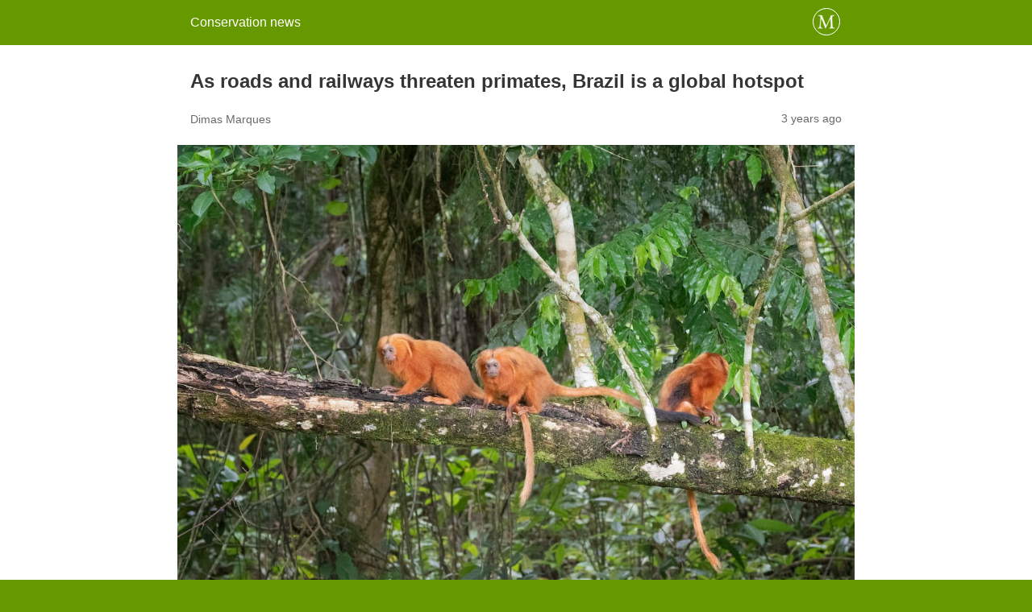

--- FILE ---
content_type: text/html; charset=utf-8
request_url: https://news.mongabay.com/2022/08/as-roads-and-railways-threaten-primates-brazil-is-a-global-hotspot/amp/?print
body_size: 13979
content:
<!DOCTYPE html>
<html amp lang="en-US" data-amp-auto-lightbox-disable transformed="self;v=1" i-amphtml-layout="" i-amphtml-no-boilerplate="">
<head><meta charset="utf-8"><meta name="viewport" content="width=device-width,minimum-scale=1"><link rel="preconnect" href="https://cdn.ampproject.org"><style amp-runtime="" i-amphtml-version="012512221826001">html{overflow-x:hidden!important}html.i-amphtml-fie{height:100%!important;width:100%!important}html:not([amp4ads]),html:not([amp4ads]) body{height:auto!important}html:not([amp4ads]) body{margin:0!important}body{-webkit-text-size-adjust:100%;-moz-text-size-adjust:100%;-ms-text-size-adjust:100%;text-size-adjust:100%}html.i-amphtml-singledoc.i-amphtml-embedded{-ms-touch-action:pan-y pinch-zoom;touch-action:pan-y pinch-zoom}html.i-amphtml-fie>body,html.i-amphtml-singledoc>body{overflow:visible!important}html.i-amphtml-fie:not(.i-amphtml-inabox)>body,html.i-amphtml-singledoc:not(.i-amphtml-inabox)>body{position:relative!important}html.i-amphtml-ios-embed-legacy>body{overflow-x:hidden!important;overflow-y:auto!important;position:absolute!important}html.i-amphtml-ios-embed{overflow-y:auto!important;position:static}#i-amphtml-wrapper{overflow-x:hidden!important;overflow-y:auto!important;position:absolute!important;top:0!important;left:0!important;right:0!important;bottom:0!important;margin:0!important;display:block!important}html.i-amphtml-ios-embed.i-amphtml-ios-overscroll,html.i-amphtml-ios-embed.i-amphtml-ios-overscroll>#i-amphtml-wrapper{-webkit-overflow-scrolling:touch!important}#i-amphtml-wrapper>body{position:relative!important;border-top:1px solid transparent!important}#i-amphtml-wrapper+body{visibility:visible}#i-amphtml-wrapper+body .i-amphtml-lightbox-element,#i-amphtml-wrapper+body[i-amphtml-lightbox]{visibility:hidden}#i-amphtml-wrapper+body[i-amphtml-lightbox] .i-amphtml-lightbox-element{visibility:visible}#i-amphtml-wrapper.i-amphtml-scroll-disabled,.i-amphtml-scroll-disabled{overflow-x:hidden!important;overflow-y:hidden!important}amp-instagram{padding:54px 0px 0px!important;background-color:#fff}amp-iframe iframe{box-sizing:border-box!important}[amp-access][amp-access-hide]{display:none}[subscriptions-dialog],body:not(.i-amphtml-subs-ready) [subscriptions-action],body:not(.i-amphtml-subs-ready) [subscriptions-section]{display:none!important}amp-experiment,amp-live-list>[update]{display:none}amp-list[resizable-children]>.i-amphtml-loading-container.amp-hidden{display:none!important}amp-list [fetch-error],amp-list[load-more] [load-more-button],amp-list[load-more] [load-more-end],amp-list[load-more] [load-more-failed],amp-list[load-more] [load-more-loading]{display:none}amp-list[diffable] div[role=list]{display:block}amp-story-page,amp-story[standalone]{min-height:1px!important;display:block!important;height:100%!important;margin:0!important;padding:0!important;overflow:hidden!important;width:100%!important}amp-story[standalone]{background-color:#000!important;position:relative!important}amp-story-page{background-color:#757575}amp-story .amp-active>div,amp-story .i-amphtml-loader-background{display:none!important}amp-story-page:not(:first-of-type):not([distance]):not([active]){transform:translateY(1000vh)!important}amp-autocomplete{position:relative!important;display:inline-block!important}amp-autocomplete>input,amp-autocomplete>textarea{padding:0.5rem;border:1px solid rgba(0,0,0,.33)}.i-amphtml-autocomplete-results,amp-autocomplete>input,amp-autocomplete>textarea{font-size:1rem;line-height:1.5rem}[amp-fx^=fly-in]{visibility:hidden}amp-script[nodom],amp-script[sandboxed]{position:fixed!important;top:0!important;width:1px!important;height:1px!important;overflow:hidden!important;visibility:hidden}
/*# sourceURL=/css/ampdoc.css*/[hidden]{display:none!important}.i-amphtml-element{display:inline-block}.i-amphtml-blurry-placeholder{transition:opacity 0.3s cubic-bezier(0.0,0.0,0.2,1)!important;pointer-events:none}[layout=nodisplay]:not(.i-amphtml-element){display:none!important}.i-amphtml-layout-fixed,[layout=fixed][width][height]:not(.i-amphtml-layout-fixed){display:inline-block;position:relative}.i-amphtml-layout-responsive,[layout=responsive][width][height]:not(.i-amphtml-layout-responsive),[width][height][heights]:not([layout]):not(.i-amphtml-layout-responsive),[width][height][sizes]:not(img):not([layout]):not(.i-amphtml-layout-responsive){display:block;position:relative}.i-amphtml-layout-intrinsic,[layout=intrinsic][width][height]:not(.i-amphtml-layout-intrinsic){display:inline-block;position:relative;max-width:100%}.i-amphtml-layout-intrinsic .i-amphtml-sizer{max-width:100%}.i-amphtml-intrinsic-sizer{max-width:100%;display:block!important}.i-amphtml-layout-container,.i-amphtml-layout-fixed-height,[layout=container],[layout=fixed-height][height]:not(.i-amphtml-layout-fixed-height){display:block;position:relative}.i-amphtml-layout-fill,.i-amphtml-layout-fill.i-amphtml-notbuilt,[layout=fill]:not(.i-amphtml-layout-fill),body noscript>*{display:block;overflow:hidden!important;position:absolute;top:0;left:0;bottom:0;right:0}body noscript>*{position:absolute!important;width:100%;height:100%;z-index:2}body noscript{display:inline!important}.i-amphtml-layout-flex-item,[layout=flex-item]:not(.i-amphtml-layout-flex-item){display:block;position:relative;-ms-flex:1 1 auto;flex:1 1 auto}.i-amphtml-layout-fluid{position:relative}.i-amphtml-layout-size-defined{overflow:hidden!important}.i-amphtml-layout-awaiting-size{position:absolute!important;top:auto!important;bottom:auto!important}i-amphtml-sizer{display:block!important}@supports (aspect-ratio:1/1){i-amphtml-sizer.i-amphtml-disable-ar{display:none!important}}.i-amphtml-blurry-placeholder,.i-amphtml-fill-content{display:block;height:0;max-height:100%;max-width:100%;min-height:100%;min-width:100%;width:0;margin:auto}.i-amphtml-layout-size-defined .i-amphtml-fill-content{position:absolute;top:0;left:0;bottom:0;right:0}.i-amphtml-replaced-content,.i-amphtml-screen-reader{padding:0!important;border:none!important}.i-amphtml-screen-reader{position:fixed!important;top:0px!important;left:0px!important;width:4px!important;height:4px!important;opacity:0!important;overflow:hidden!important;margin:0!important;display:block!important;visibility:visible!important}.i-amphtml-screen-reader~.i-amphtml-screen-reader{left:8px!important}.i-amphtml-screen-reader~.i-amphtml-screen-reader~.i-amphtml-screen-reader{left:12px!important}.i-amphtml-screen-reader~.i-amphtml-screen-reader~.i-amphtml-screen-reader~.i-amphtml-screen-reader{left:16px!important}.i-amphtml-unresolved{position:relative;overflow:hidden!important}.i-amphtml-select-disabled{-webkit-user-select:none!important;-ms-user-select:none!important;user-select:none!important}.i-amphtml-notbuilt,[layout]:not(.i-amphtml-element),[width][height][heights]:not([layout]):not(.i-amphtml-element),[width][height][sizes]:not(img):not([layout]):not(.i-amphtml-element){position:relative;overflow:hidden!important;color:transparent!important}.i-amphtml-notbuilt:not(.i-amphtml-layout-container)>*,[layout]:not([layout=container]):not(.i-amphtml-element)>*,[width][height][heights]:not([layout]):not(.i-amphtml-element)>*,[width][height][sizes]:not([layout]):not(.i-amphtml-element)>*{display:none}amp-img:not(.i-amphtml-element)[i-amphtml-ssr]>img.i-amphtml-fill-content{display:block}.i-amphtml-notbuilt:not(.i-amphtml-layout-container),[layout]:not([layout=container]):not(.i-amphtml-element),[width][height][heights]:not([layout]):not(.i-amphtml-element),[width][height][sizes]:not(img):not([layout]):not(.i-amphtml-element){color:transparent!important;line-height:0!important}.i-amphtml-ghost{visibility:hidden!important}.i-amphtml-element>[placeholder],[layout]:not(.i-amphtml-element)>[placeholder],[width][height][heights]:not([layout]):not(.i-amphtml-element)>[placeholder],[width][height][sizes]:not([layout]):not(.i-amphtml-element)>[placeholder]{display:block;line-height:normal}.i-amphtml-element>[placeholder].amp-hidden,.i-amphtml-element>[placeholder].hidden{visibility:hidden}.i-amphtml-element:not(.amp-notsupported)>[fallback],.i-amphtml-layout-container>[placeholder].amp-hidden,.i-amphtml-layout-container>[placeholder].hidden{display:none}.i-amphtml-layout-size-defined>[fallback],.i-amphtml-layout-size-defined>[placeholder]{position:absolute!important;top:0!important;left:0!important;right:0!important;bottom:0!important;z-index:1}amp-img[i-amphtml-ssr]:not(.i-amphtml-element)>[placeholder]{z-index:auto}.i-amphtml-notbuilt>[placeholder]{display:block!important}.i-amphtml-hidden-by-media-query{display:none!important}.i-amphtml-element-error{background:red!important;color:#fff!important;position:relative!important}.i-amphtml-element-error:before{content:attr(error-message)}i-amp-scroll-container,i-amphtml-scroll-container{position:absolute;top:0;left:0;right:0;bottom:0;display:block}i-amp-scroll-container.amp-active,i-amphtml-scroll-container.amp-active{overflow:auto;-webkit-overflow-scrolling:touch}.i-amphtml-loading-container{display:block!important;pointer-events:none;z-index:1}.i-amphtml-notbuilt>.i-amphtml-loading-container{display:block!important}.i-amphtml-loading-container.amp-hidden{visibility:hidden}.i-amphtml-element>[overflow]{cursor:pointer;position:relative;z-index:2;visibility:hidden;display:initial;line-height:normal}.i-amphtml-layout-size-defined>[overflow]{position:absolute}.i-amphtml-element>[overflow].amp-visible{visibility:visible}template{display:none!important}.amp-border-box,.amp-border-box *,.amp-border-box :after,.amp-border-box :before{box-sizing:border-box}amp-pixel{display:none!important}amp-analytics,amp-auto-ads,amp-story-auto-ads{position:fixed!important;top:0!important;width:1px!important;height:1px!important;overflow:hidden!important;visibility:hidden}amp-story{visibility:hidden!important}html.i-amphtml-fie>amp-analytics{position:initial!important}[visible-when-invalid]:not(.visible),form [submit-error],form [submit-success],form [submitting]{display:none}amp-accordion{display:block!important}@media (min-width:1px){:where(amp-accordion>section)>:first-child{margin:0;background-color:#efefef;padding-right:20px;border:1px solid #dfdfdf}:where(amp-accordion>section)>:last-child{margin:0}}amp-accordion>section{float:none!important}amp-accordion>section>*{float:none!important;display:block!important;overflow:hidden!important;position:relative!important}amp-accordion,amp-accordion>section{margin:0}amp-accordion:not(.i-amphtml-built)>section>:last-child{display:none!important}amp-accordion:not(.i-amphtml-built)>section[expanded]>:last-child{display:block!important}
/*# sourceURL=/css/ampshared.css*/</style><meta property="og:locale" content="en_US"><meta property="og:type" content="article"><meta property="og:title" content="As roads and railways threaten primates, Brazil is a global hotspot"><meta property="og:description" content="Brazil should be the country of highest priority for measures to save primates from the threats posed by roads and railway lines, according to a study. It highlighted the Amazon and the Atlantic Forest as the regions most in need of preservation and mitigation actions, and recommended that the construction of roads, railways, power lines, […]"><meta property="og:url" content="https://news.mongabay.com/2022/08/as-roads-and-railways-threaten-primates-brazil-is-a-global-hotspot/"><meta property="og:site_name" content="Conservation news"><meta property="article:publisher" content="https://www.facebook.com/mongabay/"><meta property="article:published_time" content="2022-08-02T09:19:14+00:00"><meta property="og:image" content="https://imgs.mongabay.com/wp-content/uploads/sites/20/2022/08/02090827/micos-leo%CC%83s-Sally-Foster-AMLD-1200x800.jpg"><meta property="og:image:width" content="1200"><meta property="og:image:height" content="800"><meta property="og:image:type" content="image/jpeg"><meta name="author" content="Hayat Indriyatno"><meta name="twitter:label1" content="Written by"><meta name="twitter:data1" content="Hayat Indriyatno"><meta name="twitter:label2" content="Est. reading time"><meta name="twitter:data2" content="10 minutes"><meta name="robots" content="index, follow, max-image-preview:large, max-snippet:-1, max-video-preview:-1"><meta name="generator" content="AMP Plugin v2.5.5; mode=reader; theme=legacy"><meta name="generator" content="WordPress 6.8.3"><script async="" src="https://cdn.ampproject.org/v0.mjs" type="module" crossorigin="anonymous"></script><script async nomodule src="https://cdn.ampproject.org/v0.js" crossorigin="anonymous"></script><script src="https://cdn.ampproject.org/v0/amp-analytics-0.1.mjs" async="" custom-element="amp-analytics" type="module" crossorigin="anonymous"></script><script async nomodule src="https://cdn.ampproject.org/v0/amp-analytics-0.1.js" crossorigin="anonymous" custom-element="amp-analytics"></script><style amp-custom="">#amp-mobile-version-switcher{left:0;position:absolute;width:100%;z-index:100}#amp-mobile-version-switcher>a{background-color:#444;border:0;color:#eaeaea;display:block;font-family:-apple-system,BlinkMacSystemFont,Segoe UI,Roboto,Oxygen-Sans,Ubuntu,Cantarell,Helvetica Neue,sans-serif;font-size:16px;font-weight:600;padding:15px 0;text-align:center;-webkit-text-decoration:none;text-decoration:none}#amp-mobile-version-switcher>a:active,#amp-mobile-version-switcher>a:focus,#amp-mobile-version-switcher>a:hover{-webkit-text-decoration:underline;text-decoration:underline}:where(.wp-block-button__link){border-radius:9999px;box-shadow:none;padding:calc(.667em + 2px) calc(1.333em + 2px);text-decoration:none}:root :where(.wp-block-button .wp-block-button__link.is-style-outline),:root :where(.wp-block-button.is-style-outline>.wp-block-button__link){border:2px solid;padding:.667em 1.333em}:root :where(.wp-block-button .wp-block-button__link.is-style-outline:not(.has-text-color)),:root :where(.wp-block-button.is-style-outline>.wp-block-button__link:not(.has-text-color)){color:currentColor}:root :where(.wp-block-button .wp-block-button__link.is-style-outline:not(.has-background)),:root :where(.wp-block-button.is-style-outline>.wp-block-button__link:not(.has-background)){background-color:initial;background-image:none}:where(.wp-block-columns){margin-bottom:1.75em}:where(.wp-block-columns.has-background){padding:1.25em 2.375em}:where(.wp-block-post-comments input[type=submit]){border:none}:where(.wp-block-cover-image:not(.has-text-color)),:where(.wp-block-cover:not(.has-text-color)){color:#fff}:where(.wp-block-cover-image.is-light:not(.has-text-color)),:where(.wp-block-cover.is-light:not(.has-text-color)){color:#000}:root :where(.wp-block-cover h1:not(.has-text-color)),:root :where(.wp-block-cover h2:not(.has-text-color)),:root :where(.wp-block-cover h3:not(.has-text-color)),:root :where(.wp-block-cover h4:not(.has-text-color)),:root :where(.wp-block-cover h5:not(.has-text-color)),:root :where(.wp-block-cover h6:not(.has-text-color)),:root :where(.wp-block-cover p:not(.has-text-color)){color:inherit}:where(.wp-block-file){margin-bottom:1.5em}:where(.wp-block-file__button){border-radius:2em;display:inline-block;padding:.5em 1em}:where(.wp-block-file__button):is(a):active,:where(.wp-block-file__button):is(a):focus,:where(.wp-block-file__button):is(a):hover,:where(.wp-block-file__button):is(a):visited{box-shadow:none;color:#fff;opacity:.85;text-decoration:none}:where(.wp-block-group.wp-block-group-is-layout-constrained){position:relative}@keyframes show-content-image{0%{visibility:hidden}99%{visibility:hidden}to{visibility:visible}}@keyframes turn-on-visibility{0%{opacity:0}to{opacity:1}}@keyframes turn-off-visibility{0%{opacity:1;visibility:visible}99%{opacity:0;visibility:visible}to{opacity:0;visibility:hidden}}@keyframes lightbox-zoom-in{0%{transform:translate(calc(( -100vw + var(--wp--lightbox-scrollbar-width) ) / 2 + var(--wp--lightbox-initial-left-position)),calc(-50vh + var(--wp--lightbox-initial-top-position))) scale(var(--wp--lightbox-scale))}to{transform:translate(-50%,-50%) scale(1)}}@keyframes lightbox-zoom-out{0%{transform:translate(-50%,-50%) scale(1);visibility:visible}99%{visibility:visible}to{transform:translate(calc(( -100vw + var(--wp--lightbox-scrollbar-width) ) / 2 + var(--wp--lightbox-initial-left-position)),calc(-50vh + var(--wp--lightbox-initial-top-position))) scale(var(--wp--lightbox-scale));visibility:hidden}}:where(.wp-block-latest-comments:not([data-amp-original-style*=line-height] .wp-block-latest-comments__comment)){line-height:1.1}:where(.wp-block-latest-comments:not([data-amp-original-style*=line-height] .wp-block-latest-comments__comment-excerpt p)){line-height:1.8}:root :where(.wp-block-latest-posts.is-grid){padding:0}:root :where(.wp-block-latest-posts.wp-block-latest-posts__list){padding-left:0}ul{box-sizing:border-box}:root :where(.wp-block-list.has-background){padding:1.25em 2.375em}:where(.wp-block-navigation.has-background .wp-block-navigation-item a:not(.wp-element-button)),:where(.wp-block-navigation.has-background .wp-block-navigation-submenu a:not(.wp-element-button)){padding:.5em 1em}:where(.wp-block-navigation .wp-block-navigation__submenu-container .wp-block-navigation-item a:not(.wp-element-button)),:where(.wp-block-navigation .wp-block-navigation__submenu-container .wp-block-navigation-submenu a:not(.wp-element-button)),:where(.wp-block-navigation .wp-block-navigation__submenu-container .wp-block-navigation-submenu button.wp-block-navigation-item__content),:where(.wp-block-navigation .wp-block-navigation__submenu-container .wp-block-pages-list__item button.wp-block-navigation-item__content){padding:.5em 1em}@keyframes overlay-menu__fade-in-animation{0%{opacity:0;transform:translateY(.5em)}to{opacity:1;transform:translateY(0)}}:root :where(p.has-background){padding:1.25em 2.375em}:where(p.has-text-color:not(.has-link-color)) a{color:inherit}:where(.wp-block-post-excerpt){box-sizing:border-box;margin-bottom:var(--wp--style--block-gap);margin-top:var(--wp--style--block-gap)}:where(.wp-block-preformatted.has-background){padding:1.25em 2.375em}:where(.wp-block-search__button){border:1px solid #ccc;padding:6px 10px}:where(.wp-block-search__input){font-family:inherit;font-size:inherit;font-style:inherit;font-weight:inherit;letter-spacing:inherit;line-height:inherit;text-transform:inherit}:where(.wp-block-search__button-inside .wp-block-search__inside-wrapper){border:1px solid #949494;box-sizing:border-box;padding:4px}:where(.wp-block-search__button-inside .wp-block-search__inside-wrapper) :where(.wp-block-search__button){padding:4px 8px}:root :where(.wp-block-separator.is-style-dots){height:auto;line-height:1;text-align:center}:root :where(.wp-block-separator.is-style-dots):before{color:currentColor;content:"···";font-family:serif;font-size:1.5em;letter-spacing:2em;padding-left:2em}:root :where(.wp-block-site-logo.is-style-rounded){border-radius:9999px}:root :where(.wp-block-social-links .wp-social-link a){padding:.25em}:root :where(.wp-block-social-links.is-style-logos-only .wp-social-link a){padding:0}:root :where(.wp-block-social-links.is-style-pill-shape .wp-social-link a){padding-left:.6666666667em;padding-right:.6666666667em}:root :where(.wp-block-tag-cloud.is-style-outline){display:flex;flex-wrap:wrap;gap:1ch}:root :where(.wp-block-tag-cloud.is-style-outline a){border:1px solid;margin-right:0;padding:1ch 2ch}:root :where(.wp-block-tag-cloud.is-style-outline a):not(#_#_#_#_#_#_#_#_){font-size:unset;text-decoration:none}:root :where(.wp-block-table-of-contents){box-sizing:border-box}:where(.wp-block-term-description){box-sizing:border-box;margin-bottom:var(--wp--style--block-gap);margin-top:var(--wp--style--block-gap)}:where(pre.wp-block-verse){font-family:inherit}:root{--wp--preset--font-size--normal:16px;--wp--preset--font-size--huge:42px}html :where(.has-border-color){border-style:solid}html :where([data-amp-original-style*=border-top-color]){border-top-style:solid}html :where([data-amp-original-style*=border-right-color]){border-right-style:solid}html :where([data-amp-original-style*=border-bottom-color]){border-bottom-style:solid}html :where([data-amp-original-style*=border-left-color]){border-left-style:solid}html :where([data-amp-original-style*=border-width]){border-style:solid}html :where([data-amp-original-style*=border-top-width]){border-top-style:solid}html :where([data-amp-original-style*=border-right-width]){border-right-style:solid}html :where([data-amp-original-style*=border-bottom-width]){border-bottom-style:solid}html :where([data-amp-original-style*=border-left-width]){border-left-style:solid}html :where(img[class*=wp-image-]){height:auto;max-width:100%}:where(figure){margin:0 0 1em}html :where(.is-position-sticky){--wp-admin--admin-bar--position-offset:var(--wp-admin--admin-bar--height,0px)}@media screen and (max-width:600px){html :where(.is-position-sticky){--wp-admin--admin-bar--position-offset:0px}}:root :where(.wp-block-image figcaption){color:#555;font-size:13px;text-align:center}:where(.wp-block-group.has-background){padding:1.25em 2.375em}:root :where(.wp-block-template-part.has-background){margin-bottom:0;margin-top:0;padding:1.25em 2.375em}:root{--wp-admin-theme-color:#3858e9;--wp-admin-theme-color--rgb:56,88,233;--wp-admin-theme-color-darker-10:#2145e6;--wp-admin-theme-color-darker-10--rgb:33,69,230;--wp-admin-theme-color-darker-20:#183ad6;--wp-admin-theme-color-darker-20--rgb:24,58,214;--wp-admin-border-width-focus:2px}@media (min-resolution:192dpi){:root{--wp-admin-border-width-focus:1.5px}}@keyframes components-animate__appear-animation{0%{transform:translateY(-2em) scaleY(0) scaleX(0)}to{transform:translateY(0) scaleY(1) scaleX(1)}}@keyframes components-animate__slide-in-animation{to{transform:translateX(0)}}@keyframes components-animate__loading{0%{opacity:.5}50%{opacity:1}to{opacity:.5}}@keyframes components-button__busy-animation{0%{background-position:200px 0}}@keyframes __wp-base-styles-fade-in{0%{opacity:0}to{opacity:1}}@keyframes __wp-base-styles-fade-out{0%{opacity:1}to{opacity:0}}@keyframes components-modal__appear-animation{0%{opacity:0;transform:scale(.9)}to{opacity:1;transform:scale(1)}}@keyframes components-modal__disappear-animation{0%{opacity:1;transform:scale(1)}to{opacity:0;transform:scale(.9)}}@keyframes components-resizable-box__top-bottom-animation{0%{opacity:0;transform:scaleX(0)}to{opacity:1;transform:scaleX(1)}}@keyframes components-resizable-box__left-right-animation{0%{opacity:0;transform:scaleY(0)}to{opacity:1;transform:scaleY(1)}}@keyframes components-button__appear-animation{0%{transform:scaleY(0)}to{transform:scaleY(1)}}:root{--wp-admin-theme-color:#007cba;--wp-admin-theme-color--rgb:0,124,186;--wp-admin-theme-color-darker-10:#006ba1;--wp-admin-theme-color-darker-10--rgb:0,107,161;--wp-admin-theme-color-darker-20:#005a87;--wp-admin-theme-color-darker-20--rgb:0,90,135;--wp-admin-border-width-focus:2px;--wp-block-synced-color:#7a00df;--wp-block-synced-color--rgb:122,0,223;--wp-bound-block-color:var(--wp-block-synced-color)}@media (min-resolution:192dpi){:root{--wp-admin-border-width-focus:1.5px}}:root{--wp-admin-theme-color:#007cba;--wp-admin-theme-color--rgb:0,124,186;--wp-admin-theme-color-darker-10:#006ba1;--wp-admin-theme-color-darker-10--rgb:0,107,161;--wp-admin-theme-color-darker-20:#005a87;--wp-admin-theme-color-darker-20--rgb:0,90,135;--wp-admin-border-width-focus:2px;--wp-block-synced-color:#7a00df;--wp-block-synced-color--rgb:122,0,223;--wp-bound-block-color:var(--wp-block-synced-color)}@media (min-resolution:192dpi){:root{--wp-admin-border-width-focus:1.5px}}@keyframes hide-during-dragging{to{position:fixed;transform:translate(9999px,9999px)}}@keyframes loadingpulse{0%{opacity:1}50%{opacity:0}to{opacity:1}}@keyframes __wp-base-styles-fade-in{0%{opacity:0}to{opacity:1}}:root{--wp-admin-theme-color:#007cba;--wp-admin-theme-color--rgb:0,124,186;--wp-admin-theme-color-darker-10:#006ba1;--wp-admin-theme-color-darker-10--rgb:0,107,161;--wp-admin-theme-color-darker-20:#005a87;--wp-admin-theme-color-darker-20--rgb:0,90,135;--wp-admin-border-width-focus:2px;--wp-block-synced-color:#7a00df;--wp-block-synced-color--rgb:122,0,223;--wp-bound-block-color:var(--wp-block-synced-color)}@media (min-resolution:192dpi){:root{--wp-admin-border-width-focus:1.5px}}:root{--wp-admin-theme-color:#007cba;--wp-admin-theme-color--rgb:0,124,186;--wp-admin-theme-color-darker-10:#006ba1;--wp-admin-theme-color-darker-10--rgb:0,107,161;--wp-admin-theme-color-darker-20:#005a87;--wp-admin-theme-color-darker-20--rgb:0,90,135;--wp-admin-border-width-focus:2px;--wp-block-synced-color:#7a00df;--wp-block-synced-color--rgb:122,0,223;--wp-bound-block-color:var(--wp-block-synced-color)}@media (min-resolution:192dpi){:root{--wp-admin-border-width-focus:1.5px}}:root{--wp-admin-theme-color:#007cba;--wp-admin-theme-color--rgb:0,124,186;--wp-admin-theme-color-darker-10:#006ba1;--wp-admin-theme-color-darker-10--rgb:0,107,161;--wp-admin-theme-color-darker-20:#005a87;--wp-admin-theme-color-darker-20--rgb:0,90,135;--wp-admin-border-width-focus:2px;--wp-block-synced-color:#7a00df;--wp-block-synced-color--rgb:122,0,223;--wp-bound-block-color:var(--wp-block-synced-color)}@media (min-resolution:192dpi){:root{--wp-admin-border-width-focus:1.5px}}@keyframes editor-post-publish-panel__slide-in-animation{to{transform:translateX(0)}}.alignnone{margin-top:1em;margin-right:auto;margin-bottom:1em;margin-left:auto}.amp-wp-enforced-sizes{max-width:100%;margin:0 auto}html{background:#690}body{background:#fff;color:#353535;font-family:Georgia,"Times New Roman",Times,Serif;font-weight:300;line-height:1.75}p,ul,figure{margin:0 0 1em;padding:0}a,a:visited{color:#690}a:hover,a:active,a:focus{color:#353535}.amp-wp-meta,.amp-wp-header div,.amp-wp-title,.wp-caption-text,.amp-wp-tax-category,.amp-wp-footer p,.back-to-top{font-family:-apple-system,BlinkMacSystemFont,"Segoe UI","Roboto","Oxygen-Sans","Ubuntu","Cantarell","Helvetica Neue",sans-serif}.amp-wp-header{background-color:#690}.amp-wp-header div{color:#fff;font-size:1em;font-weight:400;margin:0 auto;max-width:calc(840px - 32px);padding:.875em 16px;position:relative}.amp-wp-header a{color:#fff;text-decoration:none}.amp-wp-header .amp-wp-site-icon{background-color:#fff;border:1px solid #fff;border-radius:50%;position:absolute;right:18px;top:10px}.amp-wp-article{color:#353535;font-weight:400;margin:1.5em auto;max-width:840px;overflow-wrap:break-word;word-wrap:break-word}.amp-wp-article-header{align-items:center;align-content:stretch;display:flex;flex-wrap:wrap;justify-content:space-between;margin:1.5em 16px 0}.amp-wp-title{color:#353535;display:block;flex:1 0 100%;font-weight:900;margin:0 0 .625em;width:100%}.amp-wp-meta{color:#696969;display:inline-block;flex:2 1 50%;font-size:.875em;line-height:1.5em;margin:0 0 1.5em;padding:0}.amp-wp-article-header .amp-wp-meta:last-of-type{text-align:right}.amp-wp-article-header .amp-wp-meta:first-of-type{text-align:left}.amp-wp-byline .amp-wp-author{display:inline-block;vertical-align:middle}.amp-wp-posted-on{text-align:right}.amp-wp-article-featured-image{margin:0 0 1em}.amp-wp-article-featured-image img:not(amp-img){max-width:100%;height:auto;margin:0 auto}.amp-wp-article-featured-image.wp-caption .wp-caption-text{margin:0 18px}.amp-wp-article-content{margin:0 16px}.amp-wp-article-content ul{margin-left:1em}.amp-wp-article-content .wp-caption{max-width:100%}.wp-caption{padding:0}.wp-caption .wp-caption-text{border-bottom:1px solid #c2c2c2;color:#696969;font-size:.875em;line-height:1.5em;margin:0;padding:.66em 10px .75em}.amp-wp-article-footer .amp-wp-meta{display:block}.amp-wp-tax-category{color:#696969;font-size:.875em;line-height:1.5em;margin:1.5em 16px}.amp-wp-footer{border-top:1px solid #c2c2c2;margin:calc(1.5em - 1px) 0 0}.amp-wp-footer div{margin:0 auto;max-width:calc(840px - 32px);padding:1.25em 16px 1.25em;position:relative}.amp-wp-footer h2{font-size:1em;line-height:1.375em;margin:0 0 .5em}.amp-wp-footer p{color:#696969;font-size:.8em;line-height:1.5em;margin:0 85px 0 0}.amp-wp-footer a{text-decoration:none}.back-to-top{bottom:1.275em;font-size:.8em;font-weight:600;line-height:2em;position:absolute;right:16px}

/*# sourceURL=amp-custom.css */</style><link rel="canonical" href="https://news.mongabay.com/2022/08/as-roads-and-railways-threaten-primates-brazil-is-a-global-hotspot/"><script type="application/ld+json" class="yoast-schema-graph">{"@context":"https://schema.org","@graph":[{"@type":"Article","@id":"https://news.mongabay.com/2022/08/as-roads-and-railways-threaten-primates-brazil-is-a-global-hotspot/#article","isPartOf":{"@id":"https://news.mongabay.com/2022/08/as-roads-and-railways-threaten-primates-brazil-is-a-global-hotspot/"},"author":{"name":"Hayat Indriyatno","@id":"https://news.mongabay.com/#/schema/person/1b8a17ea15b550d89935981bb308b2a6"},"headline":"As roads and railways threaten primates, Brazil is a global hotspot","datePublished":"2022-08-02T09:19:14+00:00","mainEntityOfPage":{"@id":"https://news.mongabay.com/2022/08/as-roads-and-railways-threaten-primates-brazil-is-a-global-hotspot/"},"wordCount":2030,"publisher":{"@id":"https://news.mongabay.com/#organization"},"image":{"@id":"https://news.mongabay.com/2022/08/as-roads-and-railways-threaten-primates-brazil-is-a-global-hotspot/#primaryimage"},"thumbnailUrl":"https://imgs.mongabay.com/wp-content/uploads/sites/20/2022/08/02090827/micos-leo%CC%83s-Sally-Foster-AMLD.jpg","inLanguage":"en-US"},{"@type":"WebPage","@id":"https://news.mongabay.com/2022/08/as-roads-and-railways-threaten-primates-brazil-is-a-global-hotspot/","url":"https://news.mongabay.com/2022/08/as-roads-and-railways-threaten-primates-brazil-is-a-global-hotspot/","name":"As roads and railways threaten primates, Brazil is a global hotspot","isPartOf":{"@id":"https://news.mongabay.com/#website"},"primaryImageOfPage":{"@id":"https://news.mongabay.com/2022/08/as-roads-and-railways-threaten-primates-brazil-is-a-global-hotspot/#primaryimage"},"image":{"@id":"https://news.mongabay.com/2022/08/as-roads-and-railways-threaten-primates-brazil-is-a-global-hotspot/#primaryimage"},"thumbnailUrl":"https://imgs.mongabay.com/wp-content/uploads/sites/20/2022/08/02090827/micos-leo%CC%83s-Sally-Foster-AMLD.jpg","datePublished":"2022-08-02T09:19:14+00:00","breadcrumb":{"@id":"https://news.mongabay.com/2022/08/as-roads-and-railways-threaten-primates-brazil-is-a-global-hotspot/#breadcrumb"},"inLanguage":"en-US","potentialAction":[{"@type":"ReadAction","target":["https://news.mongabay.com/2022/08/as-roads-and-railways-threaten-primates-brazil-is-a-global-hotspot/"]}]},{"@type":"ImageObject","inLanguage":"en-US","@id":"https://news.mongabay.com/2022/08/as-roads-and-railways-threaten-primates-brazil-is-a-global-hotspot/#primaryimage","url":"https://imgs.mongabay.com/wp-content/uploads/sites/20/2022/08/02090827/micos-leo%CC%83s-Sally-Foster-AMLD.jpg","contentUrl":"https://imgs.mongabay.com/wp-content/uploads/sites/20/2022/08/02090827/micos-leo%CC%83s-Sally-Foster-AMLD.jpg","width":1575,"height":1118},{"@type":"BreadcrumbList","@id":"https://news.mongabay.com/2022/08/as-roads-and-railways-threaten-primates-brazil-is-a-global-hotspot/#breadcrumb","itemListElement":[{"@type":"ListItem","position":1,"name":"Home","item":"https://news.mongabay.com/"},{"@type":"ListItem","position":2,"name":"As roads and railways threaten primates, Brazil is a global hotspot"}]},{"@type":"WebSite","@id":"https://news.mongabay.com/#website","url":"https://news.mongabay.com/","name":"Conservation news","description":"Environmental science and conservation news","publisher":{"@id":"https://news.mongabay.com/#organization"},"potentialAction":[{"@type":"SearchAction","target":{"@type":"EntryPoint","urlTemplate":"https://news.mongabay.com/?s={search_term_string}"},"query-input":{"@type":"PropertyValueSpecification","valueRequired":true,"valueName":"search_term_string"}}],"inLanguage":"en-US"},{"@type":"Organization","@id":"https://news.mongabay.com/#organization","name":"Mongabay","url":"https://news.mongabay.com/","logo":{"@type":"ImageObject","inLanguage":"en-US","@id":"https://news.mongabay.com/#/schema/logo/image/","url":"https://imgs.mongabay.com/wp-content/uploads/sites/20/2025/12/09122953/mongabay_logo_geco.jpg","contentUrl":"https://imgs.mongabay.com/wp-content/uploads/sites/20/2025/12/09122953/mongabay_logo_geco.jpg","width":342,"height":342,"caption":"Mongabay"},"image":{"@id":"https://news.mongabay.com/#/schema/logo/image/"},"sameAs":["https://www.facebook.com/mongabay/","https://x.com/mongabay","https://www.instagram.com/mongabay/","https://www.linkedin.com/company/1617875","https://www.youtube.com/channel/UCnrubbmyCz8krGnpsbhJRYg"]},{"@type":"Person","@id":"https://news.mongabay.com/#/schema/person/1b8a17ea15b550d89935981bb308b2a6","name":"Hayat Indriyatno","image":{"@type":"ImageObject","inLanguage":"en-US","@id":"https://news.mongabay.com/#/schema/person/image/","url":"https://secure.gravatar.com/avatar/84348fab95653125372b152fea2a2a0e4dfa3704ba2e9a06e70b8be074dcf105?s=96\u0026d=identicon\u0026r=g","contentUrl":"https://secure.gravatar.com/avatar/84348fab95653125372b152fea2a2a0e4dfa3704ba2e9a06e70b8be074dcf105?s=96\u0026d=identicon\u0026r=g","caption":"Hayat Indriyatno"},"sameAs":["https://www.linkedin.com/in/hayatindriyatno/","https://x.com/HayatIndriyatno"],"url":"https://news.mongabay.com/author/hayat/"}]}</script></head>

<body class="">

<header id="top" class="amp-wp-header">
	<div>
		<a href="https://news.mongabay.com/" data-wpel-link="internal">
										<img src="https://imgs.mongabay.com/wp-content/uploads/sites/20/2020/05/16160320/cropped-mongabay_icon-32x32.png" width="32" height="32" class="amp-wp-site-icon amp-wp-enforced-sizes" data-hero-candidate alt="Site icon" decoding="async">
						<span class="amp-site-title">
				Conservation news			</span>
		</a>
	</div>
</header>

<article class="amp-wp-article">
	<header class="amp-wp-article-header">
		<h1 class="amp-wp-title">As roads and railways threaten primates, Brazil is a global hotspot</h1>
			<div class="amp-wp-meta amp-wp-byline">
												<span class="amp-wp-author author vcard">
					Dimas Marques				</span>
										</div>
<div class="amp-wp-meta amp-wp-posted-on">
	<time datetime="2022-08-02T09:19:14+00:00">
		3 years ago	</time>
</div>
	</header>

	<figure class="amp-wp-article-featured-image wp-caption">
	<img src="https://imgs.mongabay.com/wp-content/uploads/sites/20/2022/08/02090827/micos-leo%CC%83s-Sally-Foster-AMLD-1200x800.jpg" class="attachment-large size-large wp-post-image amp-wp-enforced-sizes" alt="" decoding="async" srcset="https://imgs.mongabay.com/wp-content/uploads/sites/20/2022/08/02090827/micos-leo%CC%83s-Sally-Foster-AMLD-1200x800.jpg 1200w, https://imgs.mongabay.com/wp-content/uploads/sites/20/2022/08/02090827/micos-leo%CC%83s-Sally-Foster-AMLD-768x512.jpg 768w, https://imgs.mongabay.com/wp-content/uploads/sites/20/2022/08/02090827/micos-leo%CC%83s-Sally-Foster-AMLD-350x233.jpg 350w" sizes="auto, (max-width: 1200px) 100vw, 1200px" data-hero-candidate="" width="1200" height="800">	</figure>
        
	<div class="amp-wp-article-content">
    <div class="bulletpoints"><ul><li><em>A study mapping out the regions of the world where primates face the greatest risk from infrastructure such as roads, railways, power lines and pipelines has identified Brazil, Thailand, Indonesia and China atop the list.</em></li><li><em>Of the 512 known primate species, 92, or 18%, are directly affected by roads and railways; threats come from vehicle impacts as well as the “barrier effect” that the infrastructure poses, limiting the mobility of tree-dwelling animals.</em></li><li><em>Some 25 million kilometers (15 million miles) of roads and railways are expected to be built by 2050, of which 90% will be in less-industrialized countries, including tropical regions that are home to rich primate diversity.</em></li><li><em>Nearly 200 million hectares (almost 500 million acres) of tropical forest have been lost over the past 20 years in regions where primates live, with Brazil’s Atlantic Forest and the Amazon considered high-priority areas for mitigation and preservation measures.</em></li></ul></div>		<p>Brazil should be the country of highest priority for measures to save primates from the threats posed by roads and railway lines, according to a study. It highlighted the Amazon and the Atlantic Forest as the regions most in need of preservation and mitigation actions, and recommended that the construction of roads, railways, power lines, pipelines and waterways be avoided because of the vulnerability of native primate species.</p>
<p>The <a href="https://link.springer.com/article/10.1007/s10764-021-00207-5" target="_blank" rel="noopener external" data-wpel-link="external">study</a>, published March 2021 in the <em>International Journal of Primatology</em>, was carried out by researchers in Portugal and Spain. It found that 65% of the planet’s primates are at risk of extinction, with the greatest visible threats coming from the expansion of agribusiness, illegal logging, hunting, and capture.</p>
<p>“Transportation infrastructure like highways and railways, power lines, pipelines and artificial waterways also have a hand in the current biodiversity crisis, but are oftentimes forgotten,” the study’s authors say.</p>
<p>Of the 512 known primate species, 92, or 18%, are directly impacted by road and rail infrastructure, the study says, citing data from the IUCN, the global wildlife conservation authority.</p>
<p>Aside from the more obvious threat from vehicle impacts, roads and railways also pose what’s known as a “barrier effect,” inhibiting or impeding the mobility of wildlife through their habitat. This is especially the case for species that move through the treetops. The presence of transportation infrastructure has also been shown to lead to increased deforestation and human occupation of previously inaccessible areas, with all the attendant threats: the spread of disease, hunting, wildlife trafficking, and more.</p>
<p>And without measures to address the problem, the situation could get worse, the study says. It notes that 25 million kilometers (15 million miles) of new roads and railways are slated for construction worldwide by 2050, 90% of them in less-industrialized countries, including tropical regions with rich primate diversity.</p>
<figure id="attachment_189178" class="wp-caption alignnone"><img loading="lazy" decoding="async" class="size-medium wp-image-189178 amp-wp-enforced-sizes" src="https://imgs.mongabay.com/wp-content/uploads/sites/29/2022/07/15195822/Fer_Alouatta-macconnelli-roadkilled-1-768x512.jpeg" alt="" width="768" height="512"><figcaption class="wp-caption-text">A Guyanan red howler (Alouatta macconnelli) killed on the BR-174 highway near the border between the Brazilian states of Roraima and Amazonas. Image courtesy of Fernanda Abra.</figcaption></figure>
<h3>Mitigation and preservation</h3>
<p>The study ranked primate-rich regions around the world into two categories: one with a high density of transportation infrastructure, where mitigation measures should be prioritized, and the other with low density, where preservation against new infrastructure is preferable. The Atlantic Forest topped the ranking for “primate mitigation areas,” while the Amazon led the one for “primate preservation areas.”</p>
<p>Study lead author Fernando Ascensão, a biologist at the University of Lisbon’s School of Sciences, told Mongabay that “the idea of having these two rankings is to make it possible to manage the infrastructure networks in a differentiated manner.”</p>
<p>“There are zones on the planet, or different regions within countries — it doesn’t matter which scale we consider — in which we need to mitigate. [This is] where infrastructure has already been built and is impacting biodiversity, especially primates,” Ascensão said. “And there are zones where there is still no significant influence from infrastructure, particularly the tropics. These zones should be maintained as much as possible. Given the negative impacts, construction of infrastructure should be avoided there.”</p>
<p>To create the rankings, the researchers used IUCN data on 475 primate species distributed in four regions: the Neotropics (Central and South America), Africa, Madagascar (geopolitically part of Africa, but with a primate richness that warrants its own distinction), and Asia.</p>
<p>The researchers obtained localization and distribution of roads, railways and other structures in these regions from the <a href="https://www.openstreetmap.org/" target="_blank" rel="noopener external" data-wpel-link="external">OpenStreetMap</a> platform, a collaborative mapping project. They also reviewed published studies on the issue and conducted a poll via questionnaire of primatologists around the globe.</p>
<p>With all this data, the researchers created two maps. One shows the countries according to their conservation ratings, indicating priority areas that should be protected as they are still home to rich primate diversity, and the other with countries according to the density of infrastructure already installed. Transposing these two maps enabled them researchers to identify the primate mitigation areas and the primate preservation areas.</p>
<figure id="attachment_189175" class="wp-caption alignnone"><img loading="lazy" decoding="async" class="wp-image-189175 size-full amp-wp-enforced-sizes" src="https://imgs.mongabay.com/wp-content/uploads/sites/29/2022/07/15195813/mapas-primatas.jpg" alt="" width="975" height="731"><figcaption class="wp-caption-text">Map A shows the regions with the richest primate diversity, while Map B shows infrastructure density (roads, railways, power lines, pipelines and man-made canals). Map C transposes the two, allowing researchers to identify the priority regions for evaluation of global risk for primate survival. Image courtesy of Ascensão et al. (2021).</figcaption></figure>
<h3>Priority regions</h3>
<p>The countries that ranked highest for conservation due to the richness of primates and heavy impact of existing roadways and railways were Brazil, Thailand, Indonesia and China, in that order. The Atlantic Forest, which in Brazil has been reduced to just 10% of its original expanse, was pinpointed by Ascensão as an area where “infrastructure mitigation is urgently needed.”</p>
<p>The study also identified the 12 primate species most vulnerable to the impacts of high infrastructure density in the Neotropics, which include Brazil.</p>
<p>“These are species to which priority should be given in infrastructure management, especially the establishment of bridges and corridors between patches of habitat,” Ascensão said. Such has been the case of the golden lion tamarin, which is the focus of important mitigation measures taken on the BR-101 highway. These projects were the fruit of the work of many researchers, especially the folks at the <a href="https://micoleao.org.br/" target="_blank" rel="noopener external" data-wpel-link="external">Golden Lion Tamarin Association</a>.”</p>
<p>Mongabay <a href="https://brasil.mongabay.com/2020/10/viadutos-para-animais-silvestres-comecam-a-ser-implantados-no-brasil/" target="_blank" rel="noopener external" data-wpel-link="external">reported</a> in October 2020 on the construction of forested bridges to help wildlife cross a freeway in Brazil. The infrastructure was built to connect the sections of Atlantic Rainforest still standing along BR-101 in the municipality of Silva Jardim in Rio de Janeiro state.</p>
<p>In addition to this bridge, the company holding the concession for BR-101, Arteris Fluminense, was required to install 15 wildlife tunnels under the highway, 10 structures connecting treetops on opposite sides of the road —specifically for arboreal fauna such as the golden lion tamarin (<em>Leontopithecus rosalia</em>) — nine bridges, more than 30 km (19 mi) of fencing, and signs alerting drivers to the presence of wildlife. All this was installed along a 72-km (45-mi) stretch of the highway running between the municipalities of Rio Bonito, Silva Jardim and Casimiro de Abreu in Rio de Janeiro state.</p>
<p>These wildlife passages are meant to mitigate the barrier effect created by the road and allow the wildlife to resume moving between isolated patches of forest.</p>
<figure id="attachment_189177" class="wp-caption alignnone"><img loading="lazy" decoding="async" class="size-medium wp-image-189177 amp-wp-enforced-sizes" src="https://imgs.mongabay.com/wp-content/uploads/sites/29/2022/07/15195819/passagem-fauna-arbori%CC%81cola-br-101-AMLD-768x512.jpeg" alt="" width="768" height="512"><figcaption class="wp-caption-text">A wildlife crossing bridge over the BR-101 highway in the municipality of Silva Jardim, Rio de Janeiro state. Image courtesy of the Golden Lion Tamarin Association.</figcaption></figure>
<p>Fabiano Rodrigues de Melo, a professor of primatology at the Federal University of Viçosa in Minas Gerai state, told Mongabay that the loss of landscape connectivity due to the highway has isolated groups of animals of the same species. This restricts the exchange of genetic material among the animals, compromising their ability to adapt to change in the environments in which they live.</p>
<p>Aside from the golden lion tamarin, the list of species most vulnerable in regions with high road and railway density in the Neotropics include the blond capuchin (<em>Sapajus flavius</em>), the black lion tamarin (<em>Leontopithecus chrysopygus</em>), the golden-headed lion tamarin (<em>Leontopithecus chrysomelas</em>), the brown howler monkey (<em>Alouatta guariba</em>), the Maranhão red-handed howler monkey, (<em>Alouatta ululata</em>), the common marmoset (<em>Callithrix jacchus</em>), the black-tufted marmoset (<em>Callithrix penicillata</em>), Wied’s marmoset (<em>Callithrix kuhlii</em>), the buffy-headed marmoset (<em>Callithrix flaviceps</em>), the buffy tufted-ear marmoset (<em>Callithrix aurita</em>) and the Geoffroy’s tufted-ear marmoset (<em>Callithrix geoffroyi</em>). All are found in Brazil.</p>
<p>Another 20 species from other regions around the globe were also considered highly vulnerable to the existing roads and railways in their habitats.</p>
<figure id="attachment_189176" class="wp-caption alignnone"><img loading="lazy" decoding="async" class="size-medium wp-image-189176 amp-wp-enforced-sizes" src="https://imgs.mongabay.com/wp-content/uploads/sites/29/2022/07/15195816/Sagui-da-serra-escuro-Callithrix-aurita-Foto-Rodrigo-Salles-de-Carvalho-CPBICMBio-768x512.jpg" alt="" width="768" height="512"><figcaption class="wp-caption-text">A buffy tufted-ear marmoset (Callithrix aurita). Image courtesy of Rodrigo Salles de Carvalho/CPB-ICMBio.</figcaption></figure>
<p>Brazil also headed the list of regions with rich primate diversity but few roads and railways. The Amazon River Basin stood out in this ranking, followed by the Democratic Republic of Congo, Colombia and Indonesia.</p>
<p>“The species in these regions should be targeted by different programs offering measures to keep the habitat from being fragmented,” Ascensão said. “Building roadways should be avoided.”</p>
<p>He said monkeys like the Juruá red howler monkey (<em>Alouatta juara</em>), the Guyanan red howler (<em>Alouatta macconnelli</em>) and the black howler (<em>Alouatta nigerrima</em>), whose conservation status is less dire, will probably be heavily impacted if human activity reaches their territories.</p>
<h3>Looking for solutions in the Brazilian Amazon</h3>
<p>Fernanda Abra, a post-doctoral biology researcher at the Smithsonian Institution’s Center for Conservation and Sustainability (CCS) in the U.S., is developing a project called Reconecta to test two models of bridges for arboreal wildlife over the BR-174 highway, which connects the city of Manaus in the state of Amazonas state with Boa Vista in Roraima state, crossing the Waimiri-Atroari Indigenous Territory.</p>
<p>“The Reconecta project aims to gain scientifically based information to orient the [implementation] of adequate wildlife bridges with a good cost-benefit to help primates and other species that travel in treetops,” said Abra, who was not involved in the 2021 study.</p>
<p>Thirty structures are being built along 125 km (78 mi) of paved highway cutting through a well-preserved section of the Amazon Rainforest. Their locations were chosen after consultations with leaders of the Indigenous community, who know the region’s wildlife well.</p>
<p>Half of the bridges will have simple structures of very thick rope, and the rest will be built from woven ropes. Abra said it’s challenging to conceive of structure models for primates, given that the species that will use them will have different modes of mobility, from jumping to walking on four legs to swinging from branch to branch.</p>
<figure id="attachment_189179" class="wp-caption alignnone"><img loading="lazy" decoding="async" class="size-medium wp-image-189179 amp-wp-enforced-sizes" src="https://imgs.mongabay.com/wp-content/uploads/sites/29/2022/07/15195825/Saguinus-midas_Roadkilled-768x512.jpeg" alt="" width="768" height="512"><figcaption class="wp-caption-text">Two golden-handed tamarins (Saguinus midas) killed on the BR-174 highway near the border between the Brazilian states of Roraima and Amazonas. Image courtesy of Fernanda Abra.</figcaption></figure>
<p>More than 15 arboreal species live in the stretch of forest where the study is being performed. They include hedgehogs, marsupials, rodents, reptiles and primates such as the Guiana spider monkey (<em>Ateles paniscus</em>), a threatened species known for its reluctance to cross roads.</p>
<p>In splitting an area of forest, a road doesn’t just introduce the movement of people and vehicles, but also acts as a barrier preventing arboreal wildlife from crossing, Abra said. “Those killed on the roadway are the semi-arboreal animals. For the ones who live exclusively in trees, the problem is the barrier effect, an invisible consequence that, in the long term, is extremely dangerous for this fauna,” she told Mongabay.</p>
<p>The Reconecta project, which began with monitoring roadkill numbers in September 2021, will last for two and a half years. The posts that will support the bridges are currently being installed. As soon as the wildlife bridges are ready, camera monitoring will begin to verify which animals are using the new structures, how they behave, and how effective each model is.</p>
<p>Abra said the results of the study will be sent to the National Department of Transportation Infrastructure (DNIT). Seminars will be prepared together with that department and the National Center for Brazilian Primate Research and Conservation (CPB) at the Chico Mendes Institute for Biodiversity Conservation (ICMBio) to share the knowledge.</p>
<p>Ascensão noted in his study that nearly 200 million hectares (almost 500 million acres) of tropical forest have been lost over the past 20 years in regions where primates live. Brazil, Indonesia, the Democratic Republic of Congo, China and Malaysia account for half of this loss.</p>
<p>Ascensão said research already shows that these deaths and behavioral changes associated with roads, railways, power lines, pipelines and waterways severely impact primates.</p>
<p>“Government holds a fundamental role in orienting infrastructure development policy. It is essential that decision-makers have access to and make use of the information which those of us in the scientific community have produced,” he said. “This is the path to better-planned highways and railways, and to creating new ways of reducing existing impacts.”</p>
<p><em>Banner image of golden lion tamarins, courtesy of Sally Foster/Golden Lion Tamarin Association.</em></p>
<p><em>This story was reported by Mongabay’s Brazil team and first published <a href="https://brasil.mongabay.com/2022/07/brasil-e-o-pais-onde-estradas-e-ferrovias-apresentam-maior-risco-a-primatas/" target="_blank" rel="noopener external" data-wpel-link="external">here</a> on our <a href="https://brasil.mongabay.com/" target="_blank" rel="noopener external" data-wpel-link="external">Brazil site</a> on July 22, 2022.</em></p>
<p><strong>Citation:</strong></p>
<p>Ascensão, F., D’Amico, M., &amp; Barrientos, R. (2021). No planet for apes? Assessing global priority areas and species affected by linear infrastructures. <em>International Journal of Primatology</em>, <em>43</em>(1), 57-73. doi:<a href="https://doi.org/10.1007/s10764-021-00207-5" data-wpel-link="external" target="_blank" rel="external">10.1007/s10764-021-00207-5</a></p>
	</div>

	<footer class="amp-wp-article-footer">
			<div class="amp-wp-meta amp-wp-tax-category">
		Categories: <a href="https://news.mongabay.com/category/uncategorized/" rel="tag" data-wpel-link="internal">Uncategorized</a>	</div>

	</footer>
</article>

<footer class="amp-wp-footer">
	<div>
		<h2>Conservation news</h2>
		<a href="#top" class="back-to-top">Back to top</a>
	</div>
</footer>


		<div id="amp-mobile-version-switcher">
			<a rel="nofollow" href="https://news.mongabay.com/2022/08/as-roads-and-railways-threaten-primates-brazil-is-a-global-hotspot/?print&amp;noamp=mobile" data-wpel-link="internal">
				Exit mobile version			</a>
		</div>

				

<amp-analytics type="gtag" data-credentials="include" class="i-amphtml-layout-fixed i-amphtml-layout-size-defined" style="width:1px;height:1px" i-amphtml-layout="fixed"><script type="application/json">{"optoutElementId":"__gaOptOutExtension","vars":{"gtag_id":"G-ZHFVHJ3CMZ","config":{"G-ZHFVHJ3CMZ":{"groups":"default"},"linker":{"domains":["news.mongabay.com"]}}}}</script></amp-analytics>

<amp-analytics id="f046a3d1-7331-4edc-bbc1-cd1d5df68563" type="gtag" class="i-amphtml-layout-fixed i-amphtml-layout-size-defined" style="width:1px;height:1px" i-amphtml-layout="fixed"><script type="application/json">{"vars":{"gtag_id":"G-ZHFVHJ3CMZ","config":{"G-ZHFVHJ3CMZ":{"groups":"default"}}}}</script></amp-analytics><amp-analytics id="edaf8797-d715-4fc5-a8d7-86f1cf34b428" type="clicky" class="i-amphtml-layout-fixed i-amphtml-layout-size-defined" style="width:1px;height:1px" i-amphtml-layout="fixed"><script type="application/json">{"vars":{"site_id":"101413169"}}</script></amp-analytics>



</body></html>
